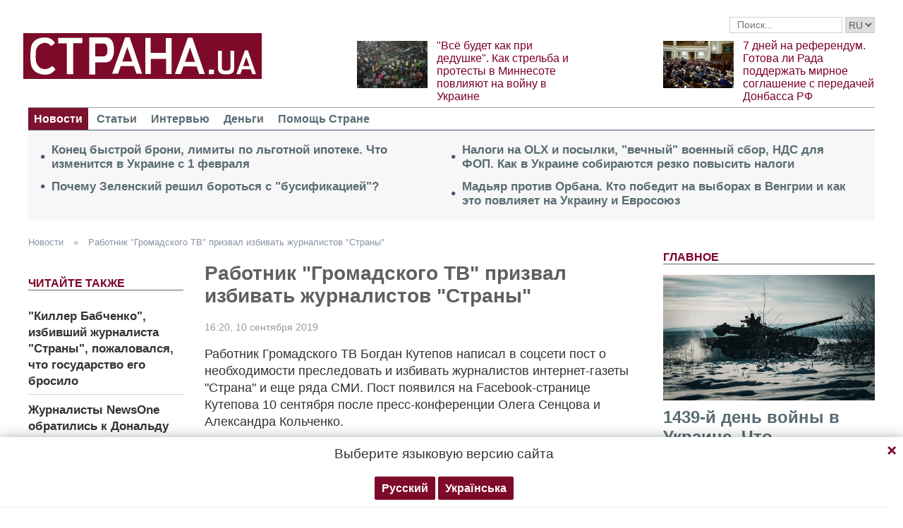

--- FILE ---
content_type: text/html; charset=utf-8
request_url: https://www.google.com/recaptcha/api2/aframe
body_size: 268
content:
<!DOCTYPE HTML><html><head><meta http-equiv="content-type" content="text/html; charset=UTF-8"></head><body><script nonce="3Z0TkNxuwsk3vJKuzzUi9g">/** Anti-fraud and anti-abuse applications only. See google.com/recaptcha */ try{var clients={'sodar':'https://pagead2.googlesyndication.com/pagead/sodar?'};window.addEventListener("message",function(a){try{if(a.source===window.parent){var b=JSON.parse(a.data);var c=clients[b['id']];if(c){var d=document.createElement('img');d.src=c+b['params']+'&rc='+(localStorage.getItem("rc::a")?sessionStorage.getItem("rc::b"):"");window.document.body.appendChild(d);sessionStorage.setItem("rc::e",parseInt(sessionStorage.getItem("rc::e")||0)+1);localStorage.setItem("rc::h",'1769940377132');}}}catch(b){}});window.parent.postMessage("_grecaptcha_ready", "*");}catch(b){}</script></body></html>